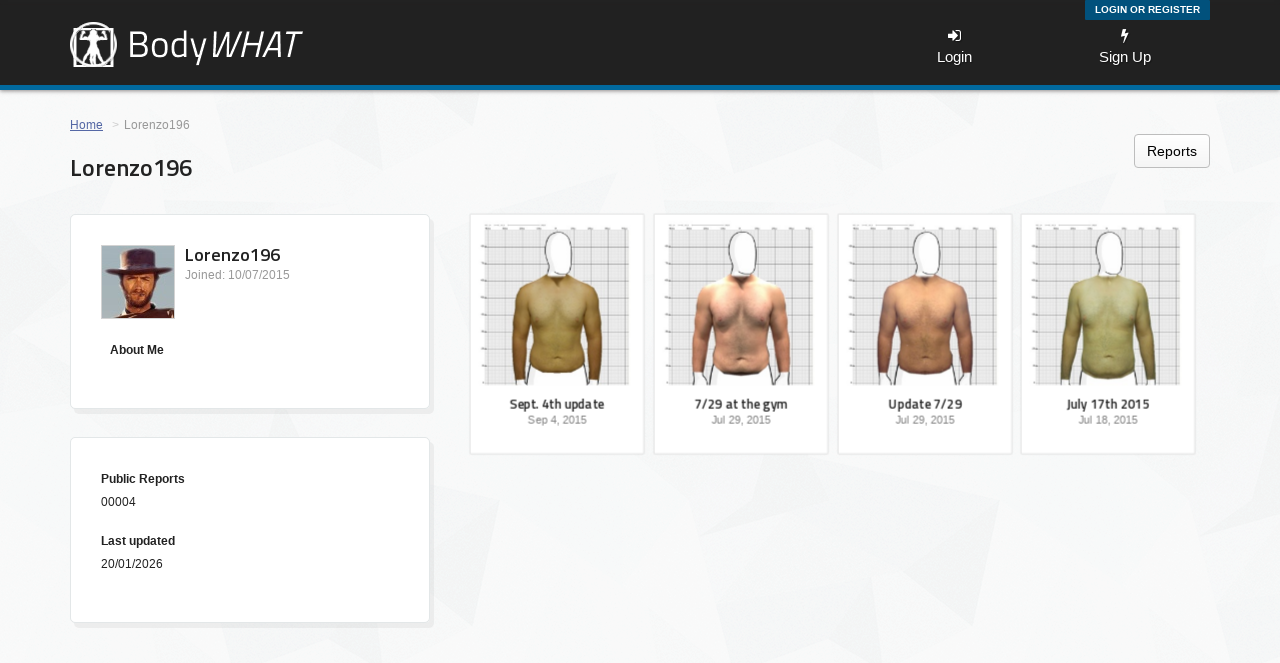

--- FILE ---
content_type: text/html; charset=UTF-8
request_url: https://bodywhat.com/profile/Lorenzo196
body_size: 15554
content:
<!DOCTYPE html>
<html lang="en">

	
    <head>
	        <meta charset="UTF-8" />
        <title>Dashboard - Lorenzo196 | BodyWHAT </title>
		<meta property="og:image" content="https://bodywhat.com/images/robtest.jpg" />
        <meta name="description" content="">
        <meta name="keywords" content="">
        <meta name="viewport" content="width=device-width, initial-scale=1.0, maximum-scale=1.0, user-scalable=yes">
                <link href='https://fonts.googleapis.com/css?family=Titillium+Web:300,300italic,600,600italic' rel='stylesheet' type='text/css'>
		<link href='https://fonts.googleapis.com/css?family=Roboto:400,400italic' rel='stylesheet' type='text/css'>
		<link href="/css/font-awesome.css" rel="stylesheet">
        <link href="/css/bootstrap.min.css" rel="stylesheet" media="screen">
        <link href="/css/screen.css?v=1" rel="stylesheet" media="screen">
        <link href="/css/jquery.nouislider.css" rel="stylesheet" media="screen">

        <!-- Datepicker styles -->
        <link rel="stylesheet" type="text/css" href="/js/vendor/jui/smoothness/jquery-ui-1.10.4.custom.min.css" media="screen">
                <link rel="icon" type="image/x-icon" href="/favicon.ico" />
        <!-- HTML5 shim and Respond.js IE8 support of HTML5 elements and media queries -->
        <!--[if lt IE 9]>
        <script src="assets/js/html5shiv.js"></script>
        <script src="assets/js/respond.min.js"></script>
        <![endif]-->
	    </head>
	
	
    <body id="profile">
        <div id="fb-root"></div>
        <script>(function(d, s, id) {
          var js, fjs = d.getElementsByTagName(s)[0];
          if (d.getElementById(id)) return;
          js = d.createElement(s); js.id = id;
          js.src = "//connect.facebook.net/en_GB/all.js#xfbml=1&appId=584047551737712";
          fjs.parentNode.insertBefore(js, fjs);
        }(document, 'script', 'facebook-jssdk'));</script>
        <div id="site_container">
            
<header>
	<div class="account-status">
		<div class="container">
						
			<span class="pull-right">
				
									

<div id='login_over' class='padded rounded-bottom' style='display: none;'>

	<form action="/login_check" method="post" class="form" role="form">
		<fieldset>
		    <input type="hidden" name="_csrf_token" value="SX5eP7_hNLsKj9KACzB69DjZMhb7F5AVrEWnBaz_fIE" />
			
			<div class="desktop-height-fix-5"></div>
			
		    <div class="form-group">
			    <label class="control-label col-lg-3 required" for="username" style='position:relative; top:8px'>Login</label>
			    <div class="col-lg-9">
			    	<input class="form-control" type="text" id="username" name="_username" value="" required="required" />
			    </div>
			</div>

		    <div class="clearfix"></div>
			<div class="desktop-height-fix-5"></div>
			<div class="desktop-height-fix-5"></div>
			
			<div class="form-group">
			    <label class="control-label col-lg-3 required"  for="password" style='position:relative; top:8px'>Pass</label>
			    <div class="col-lg-9">
			    	<input class="form-control" type="password" id="password" name="_password" required="required" />
			    </div>
			</div>
		    <div class="clearfix"></div>

			<div class="form-group">
				<div class="col-xs-6" style='padding-right: 5px'>
					<div class="checkbox">
					<label style='font-size: 9px; line-height: 13px; display:block; position: relative; top: 8px; left: 11px' >
						<input type="checkbox" id="remember_me" name="_remember_me" value="on" style='position: relative; top: 2px; left: -5px'/> Keep Me logged In					</label>
					</div>
				</div>
			</div>

			<div class="form-group">
		    	<div class="col-xs-4">
		    		<input class="btn btn-green" type="submit" id="_submit" name="_submit" value="Login" style='font-size:12px;' />
		        </div>
		    </div>
			
			<div class="clearfix"></div>
			
			<div class="clearfix"></div>
			
			<div class="form-group" align='center' style='margin-top: 11px'>
		    	<div class="col-xs-12">
		    		<a class="btn btn-google" href="/connect/google" style='font-size:12px; font-weight: 400; width:100%'><i class="fa fa-google"></i> &nbsp;Sign-in with Google</a>
		        </div>
		    </div>
			
			<div class="clearfix"></div>
			
			<div class="form-group" align='center' style='margin-top: 11px'>
		    	<div class="col-xs-12">
		    		<a class="btn btn-white" href="/register/" style='font-size:12px; font-weight: 400; width:100%; color: black'><i class="fa fa-envelope"></i> &nbsp;Register with Email</a>
		        </div>
		    </div>
			
		    <div class="clearfix" style='margin-bottom:10px'></div>
												<a style='margin-left:16px; color: #428BCA;' href="/resetting/request">Forgot Password?</a>
			<div class="clearfix"></div>
			<a style='margin-left:16px; margin-bottom: 5px; color: #428BCA; position:relative; top:-3px' href="/register/resend-confirm">Resend Activation Email</a>
		</fieldset>
	</form>

</div>

																									<div style='display:inline-block; width:90px;'></div>
						<div class='bluey' align='center'><a href="/login" id='login_over_toggle'>Login or Register</a></div>
													
			</span>
		</div>
	</div>
	<div class="logo-nav">
		<div class="container">
			<a href="/" title="Bodywhat">
				<img class="logo" src="/images/header-logo.png" alt="Bodywhat">
			</a>
			<button class="btn btn-default nav-toggle"><i class="fa fa-bars"></i></button>
			<nav>
																									<a href="/login"><i class="fa fa-sign-in"></i><br>Login</a>
						<a href="/register/"><i class="fa fa-bolt"></i><br>Sign Up</a>
													<!-- <a href="/about/"><i class="fa fa-question-circle"></i><br>About</a> -->
				
															</nav>
		</div>
	</div>

	<script>

	  (function(i,s,o,g,r,a,m){i['GoogleAnalyticsObject']=r;i[r]=i[r]||function(){
	  (i[r].q=i[r].q||[]).push(arguments)},i[r].l=1*new Date();a=s.createElement(o),
	  m=s.getElementsByTagName(o)[0];a.async=1;a.src=g;m.parentNode.insertBefore(a,m)
	  })(window,document,'script','//www.google-analytics.com/analytics.js','ga');

	  ga('create', 'UA-56927743-1', 'auto');
	  ga('require', 'displayfeatures');
	  ga('send', 'pageview');
	  
	</script>
	

		
</header>                        <div class="clearfix"></div>
                                                            	<div class="container">

		<div class="row">
			<div class="col-md-12">
				<ol class="breadcrumb">
					<li><a href="#">Home</a></li>
					<li class="active">Lorenzo196 </li>
				</ol>
			</div>
		</div>

		<div class="row">
			<div class="col-md-12">
				<h1 class="pull-left">Lorenzo196 </h1>
				<div class='pull-right'>
										<a class="btn btn-white" onclick='showreports()'> Reports </a>				</div>
			</div>
		</div>

		<div class="row">

			<div class="col-md-4 sidebar">

								<div class="content-frame rounded">
					<div class="content-container less-padding rounded">
						<div class="clearfix">
															<img src='/images/placeholders/avatar.jpg' class='avatar' />
											
														<div class="profile-summary">
								<h4>Lorenzo196 </h4>
								<p class="small gray-text">
									Joined: 10/07/2015
								</p>
															</div>
						</div>

						
						<p class="small about" style='padding-left: 9px'>
							<strong>About Me</strong><br>
							
						</p>
					</div>
				</div>

				<div class="content-frame rounded">
					<div class="content-container less-padding rounded">
												<p class="small"><strong>Public Reports</strong>
												<br>00004</p>
												<p class="small"><strong>Last updated</strong>
						<br>20/01/2026</p>
											</div>
				</div>
				
								
			</div>


			<div class="col-md-8">
				
								
				<div id='reports'>
				<div style='padding-left: 10px;'>
		
				<div class="row" style='padding-right: 35px'>
		
			<div class="col-xs-3">
				<div class="minireport">
					<a href="/?v=l790070y" title="">
					<img src="/assets/reports/l790070y//05s.jpg" alt="Torso" class="bg_gray" style="width: 260px; padding-top:10px; padding-bottom:10px;"></a>
					<div class='touch-hover-fix' style='height:296px; width:265px; position: relative; top: -296px; margin-bottom:-296px; left: 10px;'></div>
					<h5 style="margin-bottom:3px; font-size:22px;">Sept. 4th update</h5>
										<span style="font-size:18px; color: grey"><time datetime="2015-09-04">Sep 4, 2015</time></span>
										<h5 style="font-weight:normal; margin-top:2px; font-size:20px;"></h5>
				</div>
			</div>

		
		
		
	
		
			<div class="col-xs-3">
				<div class="minireport">
					<a href="/?v=1yaf1fe0" title="">
					<img src="/assets/reports/1yaf1fe0//05s.jpg" alt="Torso" class="bg_gray" style="width: 260px; padding-top:10px; padding-bottom:10px;"></a>
					<div class='touch-hover-fix' style='height:296px; width:265px; position: relative; top: -296px; margin-bottom:-296px; left: 10px;'></div>
					<h5 style="margin-bottom:3px; font-size:22px;">7/29 at the gym</h5>
										<span style="font-size:18px; color: grey"><time datetime="2015-07-29">Jul 29, 2015</time></span>
										<h5 style="font-weight:normal; margin-top:2px; font-size:20px;"></h5>
				</div>
			</div>

		
		
		
	
		
			<div class="col-xs-3">
				<div class="minireport">
					<a href="/?v=q8bwujsq" title="">
					<img src="/assets/reports/q8bwujsq//05s.jpg" alt="Torso" class="bg_gray" style="width: 260px; padding-top:10px; padding-bottom:10px;"></a>
					<div class='touch-hover-fix' style='height:296px; width:265px; position: relative; top: -296px; margin-bottom:-296px; left: 10px;'></div>
					<h5 style="margin-bottom:3px; font-size:22px;">Update 7/29</h5>
										<span style="font-size:18px; color: grey"><time datetime="2015-07-29">Jul 29, 2015</time></span>
										<h5 style="font-weight:normal; margin-top:2px; font-size:20px;"></h5>
				</div>
			</div>

		
		
		
	
		
			<div class="col-xs-3">
				<div class="minireport">
					<a href="/?v=4w8mbohl" title="">
					<img src="/assets/reports/4w8mbohl//05s.jpg" alt="Torso" class="bg_gray" style="width: 260px; padding-top:10px; padding-bottom:10px;"></a>
					<div class='touch-hover-fix' style='height:296px; width:265px; position: relative; top: -296px; margin-bottom:-296px; left: 10px;'></div>
					<h5 style="margin-bottom:3px; font-size:22px;">July 17th 2015</h5>
										<span style="font-size:18px; color: grey"><time datetime="2015-07-18">Jul 18, 2015</time></span>
										<h5 style="font-weight:normal; margin-top:2px; font-size:20px;"></h5>
				</div>
			</div>

		
				</div>
		
		
	</div>				</div>
				
				<div id='progress' style='display: none;'>
					<div style='height: 40px'></div>
					<div id="progress_chart" class="chart"></div>
				</div>
				
			</div>

		</div>

	</div>

            <div id="clear_footer"></div>
        </div>
        <footer>

<div class='container'>
	
	<div class='col-md-6' style='padding-left:auto; padding-right:auto;'>
		<div id='foot-links' style='position:relative; margin-left:auto; margin-right:auto; float: none; width:200px;'>
			<ul>
								<li><a href="/about/"><i class="fa fa-info"></i> About</a></li>
				<li><a href='http://blog.bodywhat.com'><i class="fa fa-bullhorn"></i> Blog</a></li>
				<li><a href="mailto:contact@bodywhat.com"><i class="fa fa-envelope"></i> Contact</a></li>
				<li><a href="https://twitter.com/Bodywhatwhat"><i class='fa fa-twitter'></i></a> <a href="https://www.facebook.com/bodywhat"><i style='left:auto' class='fa fa-facebook'></i></a> 
					<a href="https://www.linkedin.com/company/bodywhat"><i style='left:55px' class='fa fa-linkedin'></i></a>
					<a href="https://angel.co/bodywhat"><i style='left:83px' class='fa fa-angellist'></i></a>					</li>
			</ul>
		</div>
	</div>
	<div class='col-md-6'  style='padding-left:auto; padding-right:auto;'>
		<div id='social-bar' style='position:relative; margin-left:auto; margin-right:auto; float: none; width:200px'>
			<div class='mobile-height-fix'></div>

			<ul>
								<li><a href='/privacy'><i class="fa fa-exclamation"></i> Privacy</a></li>
				<li><a href='/terms'><i class="fa fa-legal"></i> Terms of Service</a></li>
								<li><a href='/faq'><i class="fa fa-question"></i> FAQ</a></li>
							</ul>
		</div>
	</div>
	
    <div id='copyright' style='margin-top:20px; margin-bottom:20px'><br>&copy BodyWHAT 2026. All Rights Reserved.</div>
		</div>

</footer>        <script src="/js/vendor/jquery/jquery.js"></script>
        <script src="/js/bootstrap.min.js"></script>
        <script src="/js/jquery.nouislider.min.js"></script>
        
        <!-- jQuery-UI Dependent Scripts -->
        <script src="/js/vendor/jui/js/jquery-ui-1.9.2.min.js"></script>
        <script src="/js/vendor/jui/jquery-ui.custom.min.js"></script>
        <script src="/js/vendor/jui/js/jquery.ui.touch-punch.js"></script>
        <script src="/js/vendor/highcharts/highcharts.js"></script>
        	<script>
		var $root = $('html, body');
	
		function showreports()
		{
			$('#progress').css('display','none');
			$('#reports').css('display','block');
			
			$root.animate({
				scrollTop: $('#reports').offset().top-2
			}, 300);
		}
	
		function plotchart() {
			
			$('#reports').css('display','none');
			$('#progress').css('display','block');
			
			$root.animate({
				scrollTop: $('#progress').offset().top-2
			}, 300);
			
	        $('#progress_chart').highcharts({
	        	chart: {
	                type: 'spline',
					backgroundColor: 'rgba(255, 255, 255, 0.01)'
	            },

	            title: {
	                text: null,
	            },
	            xAxis: {
	                categories: ['JAN', 'FEB', 'MAR', 'APR', 'MAY', 'JUN',
	                    'JUL', 'AUG', 'SEPT', 'OCT', 'NOV', 'DEC'],
	               	labels: {
				         style: {
				            color: '#999999',
				            fontWeight: 'bold'
				        }
				    },
				   	lineColor: '#000',
      				tickColor: '#000',
	            },
	            yAxis: {
	                title: {
	                    text: 'RATING OUT OF 100',
	                    style: {
	                    	font: "15px bold 'Titillium Web', sans-serif",
	                    	color: '#999999',
	                    	fontWeight: 'bold'
	                    }
	                },
	                plotLines: [{
	                    value: 0,
	                    width: 1,
	                    color: '#808080'
	                }]
	            },
	            tooltip: {
	                valueSuffix: '%'
	            },
	            credits: {
	                enabled: false
	            },
	            legend: {
	                borderWidth: 0
	            },
	            plotOptions: {
	            	spline: {
	                    lineWidth: 2,
	                    states: {
	                        hover: {
	                            lineWidth: 3
	                        }
	                    },
	                    marker: {
	                        enabled: false
	                    }
	                }
	            },
	            series: [{
	                name: 'Swole Factor',
	                color: '#dc3400',
	                //data: [7.0, 6.9, 9.5, 14.5, 18.2, 21.5, 25.2, 26.5, 23.3, 18.3, 13.9, 9.6]
	                data: [  ]
	            }, {
	                name: 'Looks Rating',
	                color: '#5568a5',
	                data: [  ]
	            }, {
	                name: 'Bodyfat%',
	                color: '#cbba06',
	                data: [  ]
	            }]
	        });
	    };
	</script>

        
        <script src="/js/bodygraphy.js"></script>
                                </body>
</html>


--- FILE ---
content_type: application/javascript
request_url: https://bodywhat.com/js/bodygraphy.js
body_size: 1044
content:
$(function() {

	$('header .nav-toggle').click(function(e){
		e.preventDefault();
		$('header nav').slideToggle();
	});

    $('.dob').datepicker({
		yearRange: "-100:-18", // this is the option you're looking for
        dateFormat: 'M d, yy',
        //defaultDate: '-30y',
        changeMonth: true,
        changeYear: true,
        minDate: "-120Y",
        maxDate: "-18Y"
    });
	
    $('.fulldate').datepicker({
        dateFormat: 'M d, yy',
        defaultDate: '-0d',
        changeMonth: true,
        changeYear: true,
        minDate: "-120Y",
        maxDate: "-0d"
    });
	
 });

$('#advanced_toggle_switch').on('click',function() {
    $('#advanced_toggle').toggle();
});

$(document).ready(function() {
    $('#login_over_toggle').on('click', function(e) {
        e.preventDefault();
        $('#login_over').toggle('fast');
    });

    $('.torso').hover(
        function() {
            $(  '.image-overlay'  ).fadeIn( 100 );
        }, function() {
            $( '.image-overlay' ).fadeOut( 100 );
        }
    );
});